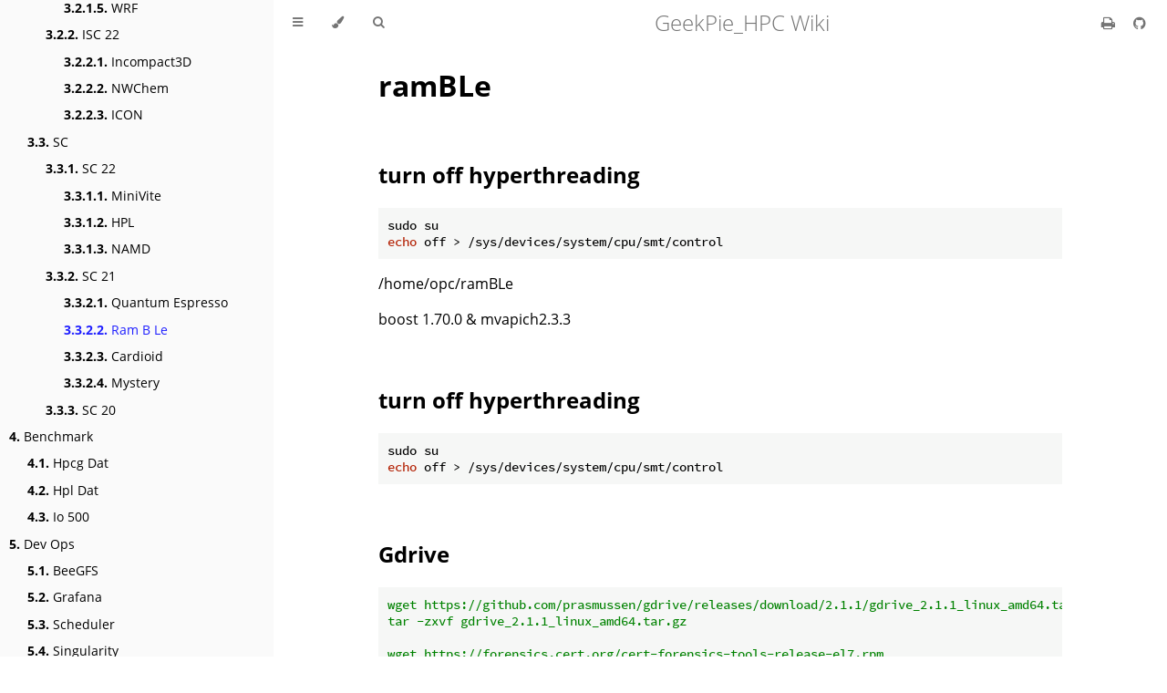

--- FILE ---
content_type: text/html; charset=utf-8
request_url: https://hpc.geekpie.club/wiki/Apps/SC/SC21/ramBLe.html
body_size: 4997
content:
<!DOCTYPE HTML>
<html lang="cn" class="sidebar-visible no-js light">
    <head>
        <!-- Book generated using mdBook -->
        <meta charset="UTF-8">
        <title>Ram B Le - GeekPie_HPC Wiki</title>


        <!-- Custom HTML head -->
        
        <meta name="description" content="">
        <meta name="viewport" content="width=device-width, initial-scale=1">
        <meta name="theme-color" content="#ffffff" />

        <link rel="icon" href="../../../favicon.svg">
        <link rel="shortcut icon" href="../../../favicon.png">
        <link rel="stylesheet" href="../../../css/variables.css">
        <link rel="stylesheet" href="../../../css/general.css">
        <link rel="stylesheet" href="../../../css/chrome.css">
        <link rel="stylesheet" href="../../../css/print.css" media="print">

        <!-- Fonts -->
        <link rel="stylesheet" href="../../../FontAwesome/css/font-awesome.css">
        <link rel="stylesheet" href="../../../fonts/fonts.css">

        <!-- Highlight.js Stylesheets -->
        <link rel="stylesheet" href="../../../highlight.css">
        <link rel="stylesheet" href="../../../tomorrow-night.css">
        <link rel="stylesheet" href="../../../ayu-highlight.css">

        <!-- Custom theme stylesheets -->

        <!-- MathJax -->
        <script async src="https://cdnjs.cloudflare.com/ajax/libs/mathjax/2.7.1/MathJax.js?config=TeX-AMS-MML_HTMLorMML"></script>
    </head>
    <body>
    <div id="body-container">
        <!-- Provide site root to javascript -->
        <script>
            var path_to_root = "../../../";
            var default_theme = window.matchMedia("(prefers-color-scheme: dark)").matches ? "navy" : "light";
        </script>

        <!-- Work around some values being stored in localStorage wrapped in quotes -->
        <script>
            try {
                var theme = localStorage.getItem('mdbook-theme');
                var sidebar = localStorage.getItem('mdbook-sidebar');

                if (theme.startsWith('"') && theme.endsWith('"')) {
                    localStorage.setItem('mdbook-theme', theme.slice(1, theme.length - 1));
                }

                if (sidebar.startsWith('"') && sidebar.endsWith('"')) {
                    localStorage.setItem('mdbook-sidebar', sidebar.slice(1, sidebar.length - 1));
                }
            } catch (e) { }
        </script>

        <!-- Set the theme before any content is loaded, prevents flash -->
        <script>
            var theme;
            try { theme = localStorage.getItem('mdbook-theme'); } catch(e) { }
            if (theme === null || theme === undefined) { theme = default_theme; }
            var html = document.querySelector('html');
            html.classList.remove('no-js')
            html.classList.remove('light')
            html.classList.add(theme);
            html.classList.add('js');
        </script>

        <!-- Hide / unhide sidebar before it is displayed -->
        <script>
            var html = document.querySelector('html');
            var sidebar = null;
            if (document.body.clientWidth >= 1080) {
                try { sidebar = localStorage.getItem('mdbook-sidebar'); } catch(e) { }
                sidebar = sidebar || 'visible';
            } else {
                sidebar = 'hidden';
            }
            html.classList.remove('sidebar-visible');
            html.classList.add("sidebar-" + sidebar);
        </script>

        <nav id="sidebar" class="sidebar" aria-label="Table of contents">
            <div class="sidebar-scrollbox">
                <ol class="chapter"><li class="chapter-item expanded "><a href="../../../index.html"><strong aria-hidden="true">1.</strong> Intro</a></li><li class="chapter-item expanded "><a href="../../../Algorithm/index.html"><strong aria-hidden="true">2.</strong> Algorithm</a></li><li><ol class="section"><li class="chapter-item expanded "><a href="../../../Algorithm/dgemm.html"><strong aria-hidden="true">2.1.</strong> dgemm</a></li><li class="chapter-item expanded "><a href="../../../Algorithm/fft.html"><strong aria-hidden="true">2.2.</strong> fft</a></li><li class="chapter-item expanded "><a href="../../../Algorithm/kmer.html"><strong aria-hidden="true">2.3.</strong> Kmer</a></li></ol></li><li class="chapter-item expanded "><a href="../../../Apps/index.html"><strong aria-hidden="true">3.</strong> Apps</a></li><li><ol class="section"><li class="chapter-item expanded "><a href="../../../Apps/ASC/index.html"><strong aria-hidden="true">3.1.</strong> ASC</a></li><li><ol class="section"><li class="chapter-item expanded "><a href="../../../Apps/ASC/asc-19/index.html"><strong aria-hidden="true">3.1.1.</strong> Asc 19</a></li><li><ol class="section"><li class="chapter-item expanded "><a href="../../../Apps/ASC/asc-19/cesm.html"><strong aria-hidden="true">3.1.1.1.</strong> Cesm</a></li></ol></li><li class="chapter-item expanded "><a href="../../../Apps/ASC/asc-20/index.html"><strong aria-hidden="true">3.1.2.</strong> Asc 20-21</a></li><li><ol class="section"><li class="chapter-item expanded "><a href="../../../Apps/ASC/asc-20/quest.html"><strong aria-hidden="true">3.1.2.1.</strong> Quest</a></li></ol></li><li class="chapter-item expanded "><a href="../../../Apps/ASC/asc-22/index.html"><strong aria-hidden="true">3.1.3.</strong> Asc 22</a></li><li><ol class="section"><li class="chapter-item expanded "><a href="../../../Apps/ASC/asc-22/yuan.html"><strong aria-hidden="true">3.1.3.1.</strong> yuan</a></li><li class="chapter-item expanded "><a href="../../../Apps/ASC/asc-22/DeepMD.html"><strong aria-hidden="true">3.1.3.2.</strong> DeepMD</a></li></ol></li></ol></li><li class="chapter-item expanded "><a href="../../../Apps/ISC/index.html"><strong aria-hidden="true">3.2.</strong> ISC</a></li><li><ol class="section"><li class="chapter-item expanded "><a href="../../../Apps/ISC/ISC-21/index.html"><strong aria-hidden="true">3.2.1.</strong> ISC 21</a></li><li><ol class="section"><li class="chapter-item expanded "><a href="../../../Apps/ISC/ISC-21/CodeChallenge.html"><strong aria-hidden="true">3.2.1.1.</strong> Code Challenge</a></li><li class="chapter-item expanded "><a href="../../../Apps/ISC/ISC-21/LAMMPS.html"><strong aria-hidden="true">3.2.1.2.</strong> LAMMPS</a></li><li class="chapter-item expanded "><a href="../../../Apps/ISC/ISC-21/GPAW.html"><strong aria-hidden="true">3.2.1.3.</strong> GPAW</a></li><li class="chapter-item expanded "><a href="../../../Apps/ISC/ISC-21/MHM2.html"><strong aria-hidden="true">3.2.1.4.</strong> MHM2</a></li><li class="chapter-item expanded "><a href="../../../Apps/ISC/ISC-21/WRF.html"><strong aria-hidden="true">3.2.1.5.</strong> WRF</a></li></ol></li><li class="chapter-item expanded "><a href="../../../Apps/ISC/ISC-22/index.html"><strong aria-hidden="true">3.2.2.</strong> ISC 22</a></li><li><ol class="section"><li class="chapter-item expanded "><a href="../../../Apps/ISC/ISC-22/Incompact3D.html"><strong aria-hidden="true">3.2.2.1.</strong> Incompact3D</a></li><li class="chapter-item expanded "><a href="../../../Apps/ISC/ISC-22/NWChem.html"><strong aria-hidden="true">3.2.2.2.</strong> NWChem</a></li><li class="chapter-item expanded "><a href="../../../Apps/ISC/ISC-22/ICON.html"><strong aria-hidden="true">3.2.2.3.</strong> ICON</a></li></ol></li></ol></li><li class="chapter-item expanded "><a href="../../../Apps/SC/index.html"><strong aria-hidden="true">3.3.</strong> SC</a></li><li><ol class="section"><li class="chapter-item expanded "><a href="../../../Apps/SC/IndySC22/index.html"><strong aria-hidden="true">3.3.1.</strong> SC 22</a></li><li><ol class="section"><li class="chapter-item expanded "><a href="../../../Apps/SC/IndySC22/MiniVite.html"><strong aria-hidden="true">3.3.1.1.</strong> MiniVite</a></li><li class="chapter-item expanded "><a href="../../../Apps/SC/IndySC22/HPL.html"><strong aria-hidden="true">3.3.1.2.</strong> HPL</a></li><li class="chapter-item expanded "><a href="../../../Apps/SC/IndySC22/NAMD.html"><strong aria-hidden="true">3.3.1.3.</strong> NAMD</a></li></ol></li><li class="chapter-item expanded "><a href="../../../Apps/SC/SC21/index.html"><strong aria-hidden="true">3.3.2.</strong> SC 21</a></li><li><ol class="section"><li class="chapter-item expanded "><a href="../../../Apps/SC/SC21/quantum-espresso.html"><strong aria-hidden="true">3.3.2.1.</strong> Quantum Espresso</a></li><li class="chapter-item expanded "><a href="../../../Apps/SC/SC21/ramBLe.html" class="active"><strong aria-hidden="true">3.3.2.2.</strong> Ram B Le</a></li><li class="chapter-item expanded "><a href="../../../Apps/SC/SC21/cardioid.html"><strong aria-hidden="true">3.3.2.3.</strong> Cardioid</a></li><li class="chapter-item expanded "><a href="../../../Apps/SC/SC21/Mystery.html"><strong aria-hidden="true">3.3.2.4.</strong> Mystery</a></li></ol></li><li class="chapter-item expanded "><a href="../../../Apps/SC/SC20.html"><strong aria-hidden="true">3.3.3.</strong> SC 20</a></li></ol></li></ol></li><li class="chapter-item expanded "><a href="../../../Benchmark/index.html"><strong aria-hidden="true">4.</strong> Benchmark</a></li><li><ol class="section"><li class="chapter-item expanded "><a href="../../../Benchmark/hpcg-dat.html"><strong aria-hidden="true">4.1.</strong> Hpcg Dat</a></li><li class="chapter-item expanded "><a href="../../../Benchmark/hpl-dat.html"><strong aria-hidden="true">4.2.</strong> Hpl Dat</a></li><li class="chapter-item expanded "><a href="../../../Benchmark/io500.html"><strong aria-hidden="true">4.3.</strong> Io 500</a></li></ol></li><li class="chapter-item expanded "><a href="../../../DevOps/index.html"><strong aria-hidden="true">5.</strong> Dev Ops</a></li><li><ol class="section"><li class="chapter-item expanded "><a href="../../../DevOps/beegfs.html"><strong aria-hidden="true">5.1.</strong> BeeGFS</a></li><li class="chapter-item expanded "><a href="../../../DevOps/Grafana.html"><strong aria-hidden="true">5.2.</strong> Grafana</a></li><li class="chapter-item expanded "><a href="../../../DevOps/Scheduler.html"><strong aria-hidden="true">5.3.</strong> Scheduler</a></li><li class="chapter-item expanded "><a href="../../../DevOps/Singularity.html"><strong aria-hidden="true">5.4.</strong> Singularity</a></li><li class="chapter-item expanded "><a href="../../../DevOps/kanidm.html"><strong aria-hidden="true">5.5.</strong> Kanidm</a></li><li class="chapter-item expanded "><a href="../../../DevOps/Oracle/index.html"><strong aria-hidden="true">5.6.</strong> Oracle</a></li><li><ol class="section"><li class="chapter-item expanded "><a href="../../../DevOps/Oracle/ansible.html"><strong aria-hidden="true">5.6.1.</strong> Ansible</a></li><li class="chapter-item expanded "><a href="../../../DevOps/Oracle/grafana.html"><strong aria-hidden="true">5.6.2.</strong> Grafana</a></li></ol></li><li class="chapter-item expanded "><a href="../../../DevOps/ISC/index.html"><strong aria-hidden="true">5.7.</strong> ISC</a></li><li><ol class="section"><li class="chapter-item expanded "><a href="../../../DevOps/ISC/NSCC.html"><strong aria-hidden="true">5.7.1.</strong> NSCC</a></li><li class="chapter-item expanded "><a href="../../../DevOps/ISC/Bridges.html"><strong aria-hidden="true">5.7.2.</strong> Bridges</a></li><li class="chapter-item expanded "><a href="../../../DevOps/ISC/Thor.html"><strong aria-hidden="true">5.7.3.</strong> Thor</a></li><li class="chapter-item expanded "><a href="../../../DevOps/ISC/Niagara.html"><strong aria-hidden="true">5.7.4.</strong> Niagara</a></li></ol></li><li class="chapter-item expanded "><a href="../../../DevOps/Azure/index.html"><strong aria-hidden="true">5.8.</strong> Azure</a></li><li><ol class="section"><li class="chapter-item expanded "><a href="../../../DevOps/Azure/cyclecloud.html"><strong aria-hidden="true">5.8.1.</strong> CycleCloud</a></li><li class="chapter-item expanded "><a href="../../../DevOps/Azure/check-list.html"><strong aria-hidden="true">5.8.2.</strong> Check List</a></li></ol></li><li class="chapter-item expanded "><a href="../../../DevOps/GeekPie/index.html"><strong aria-hidden="true">5.9.</strong> GeekPie</a></li><li><ol class="section"><li class="chapter-item expanded "><a href="../../../DevOps/GeekPie/hardware.html"><strong aria-hidden="true">5.9.1.</strong> Hardware</a></li><li class="chapter-item expanded "><a href="../../../DevOps/GeekPie/software.html"><strong aria-hidden="true">5.9.2.</strong> Software</a></li><li class="chapter-item expanded "><a href="../../../DevOps/GeekPie/tuning.html"><strong aria-hidden="true">5.9.3.</strong> Tuning</a></li><li class="chapter-item expanded "><a href="../../../DevOps/GeekPie/kernel.html"><strong aria-hidden="true">5.9.4.</strong> Kernel</a></li><li class="chapter-item expanded "><a href="../../../DevOps/GeekPie/systemd-nspawn.html"><strong aria-hidden="true">5.9.5.</strong> systemd-nspawn</a></li></ol></li><li class="chapter-item expanded "><a href="../../../devops/archived/index.html"><strong aria-hidden="true">5.10.</strong> Archived</a></li><li><ol class="section"><li class="chapter-item expanded "><a href="../../../devops/archived/cluster-setup.html"><strong aria-hidden="true">5.10.1.</strong> Cluster Setup</a></li><li class="chapter-item expanded "><a href="../../../devops/archived/environment-installation.html"><strong aria-hidden="true">5.10.2.</strong> Environment Installation</a></li><li class="chapter-item expanded "><a href="../../../devops/archived/environment-modules.html"><strong aria-hidden="true">5.10.3.</strong> Environment Modules</a></li><li class="chapter-item expanded "><a href="../../../devops/archived/it-support-machine.html"><strong aria-hidden="true">5.10.4.</strong> It-Support Machine</a></li><li class="chapter-item expanded "><a href="../../../devops/archived/bmc-reverse.html"><strong aria-hidden="true">5.10.5.</strong> BMC Reverse</a></li><li class="chapter-item expanded "><a href="../../../devops/archived/saltstack.html"><strong aria-hidden="true">5.10.6.</strong> Salt Stack</a></li><li class="chapter-item expanded "><a href="../../../devops/archived/ldap.html"><strong aria-hidden="true">5.10.7.</strong> LDAP</a></li></ol></li></ol></li><li class="chapter-item expanded "><a href="../../../Language/index.html"><strong aria-hidden="true">6.</strong> Language</a></li><li><ol class="section"><li class="chapter-item expanded "><a href="../../../Language/C++.html"><strong aria-hidden="true">6.1.</strong> C++</a></li><li class="chapter-item expanded "><a href="../../../Language/Chisel.html"><strong aria-hidden="true">6.2.</strong> Chisel</a></li><li class="chapter-item expanded "><a href="../../../Language/Fortran.html"><strong aria-hidden="true">6.3.</strong> Fortran</a></li><li class="chapter-item expanded "><a href="../../../Language/Go.html"><strong aria-hidden="true">6.4.</strong> Go</a></li><li class="chapter-item expanded "><a href="../../../Language/Rust.html"><strong aria-hidden="true">6.5.</strong> Rust</a></li></ol></li><li class="chapter-item expanded "><a href="../../../Libs/index.html"><strong aria-hidden="true">7.</strong> Libs</a></li><li><ol class="section"><li class="chapter-item expanded "><a href="../../../Libs/Svml.html"><strong aria-hidden="true">7.1.</strong> Svml</a></li><li class="chapter-item expanded "><a href="../../../Libs/NumaCTL.html"><strong aria-hidden="true">7.2.</strong> NumaCTL</a></li><li class="chapter-item expanded "><a href="../../../Libs/Boost.html"><strong aria-hidden="true">7.3.</strong> Boost</a></li></ol></li><li class="chapter-item expanded "><a href="../../../Profiling/index.html"><strong aria-hidden="true">8.</strong> Profiling</a></li><li><ol class="section"><li class="chapter-item expanded "><a href="../../../Profiling/ArmForge.html"><strong aria-hidden="true">8.1.</strong> Arm Forge</a></li><li class="chapter-item expanded "><a href="../../../Profiling/uProf.html"><strong aria-hidden="true">8.2.</strong> Uprof</a></li><li class="chapter-item expanded "><a href="../../../Profiling/Vtune.html"><strong aria-hidden="true">8.3.</strong> Vtune</a></li></ol></li><li class="chapter-item expanded "><a href="../../../Spack/handson.html"><strong aria-hidden="true">9.</strong> Spack</a></li><li><ol class="section"><li class="chapter-item expanded "><a href="../../../Spack/package.html"><strong aria-hidden="true">9.1.</strong> package</a></li><li class="chapter-item expanded "><a href="../../../Spack/handson.html"><strong aria-hidden="true">9.2.</strong> handson</a></li><li class="chapter-item expanded "><a href="../../../Spack/debug.html"><strong aria-hidden="true">9.3.</strong> debug</a></li></ol></li><li class="chapter-item expanded "><a href="../../../Architecture/index.html"><strong aria-hidden="true">10.</strong> Architecture</a></li><li><ol class="section"><li class="chapter-item expanded "><a href="../../../Architecture/MemoryModel.html"><strong aria-hidden="true">10.1.</strong> Memory Model</a></li><li class="chapter-item expanded "><a href="../../../Architecture/SVE.html"><strong aria-hidden="true">10.2.</strong> SVE</a></li></ol></li></ol>
            </div>
            <div id="sidebar-resize-handle" class="sidebar-resize-handle"></div>
        </nav>

        <div id="page-wrapper" class="page-wrapper">

            <div class="page">
                                <div id="menu-bar-hover-placeholder"></div>
                <div id="menu-bar" class="menu-bar sticky bordered">
                    <div class="left-buttons">
                        <button id="sidebar-toggle" class="icon-button" type="button" title="Toggle Table of Contents" aria-label="Toggle Table of Contents" aria-controls="sidebar">
                            <i class="fa fa-bars"></i>
                        </button>
                        <button id="theme-toggle" class="icon-button" type="button" title="Change theme" aria-label="Change theme" aria-haspopup="true" aria-expanded="false" aria-controls="theme-list">
                            <i class="fa fa-paint-brush"></i>
                        </button>
                        <ul id="theme-list" class="theme-popup" aria-label="Themes" role="menu">
                            <li role="none"><button role="menuitem" class="theme" id="light">Light</button></li>
                            <li role="none"><button role="menuitem" class="theme" id="rust">Rust</button></li>
                            <li role="none"><button role="menuitem" class="theme" id="coal">Coal</button></li>
                            <li role="none"><button role="menuitem" class="theme" id="navy">Navy</button></li>
                            <li role="none"><button role="menuitem" class="theme" id="ayu">Ayu</button></li>
                        </ul>
                        <button id="search-toggle" class="icon-button" type="button" title="Search. (Shortkey: s)" aria-label="Toggle Searchbar" aria-expanded="false" aria-keyshortcuts="S" aria-controls="searchbar">
                            <i class="fa fa-search"></i>
                        </button>
                    </div>

                    <h1 class="menu-title">GeekPie_HPC Wiki</h1>

                    <div class="right-buttons">
                        <a href="../../../print.html" title="Print this book" aria-label="Print this book">
                            <i id="print-button" class="fa fa-print"></i>
                        </a>
                        <a href="https://github.com/geekpiehpc/wiki" title="Git repository" aria-label="Git repository">
                            <i id="git-repository-button" class="fa fa-github"></i>
                        </a>

                    </div>
                </div>

                <div id="search-wrapper" class="hidden">
                    <form id="searchbar-outer" class="searchbar-outer">
                        <input type="search" id="searchbar" name="searchbar" placeholder="Search this book ..." aria-controls="searchresults-outer" aria-describedby="searchresults-header">
                    </form>
                    <div id="searchresults-outer" class="searchresults-outer hidden">
                        <div id="searchresults-header" class="searchresults-header"></div>
                        <ul id="searchresults">
                        </ul>
                    </div>
                </div>

                <!-- Apply ARIA attributes after the sidebar and the sidebar toggle button are added to the DOM -->
                <script>
                    document.getElementById('sidebar-toggle').setAttribute('aria-expanded', sidebar === 'visible');
                    document.getElementById('sidebar').setAttribute('aria-hidden', sidebar !== 'visible');
                    Array.from(document.querySelectorAll('#sidebar a')).forEach(function(link) {
                        link.setAttribute('tabIndex', sidebar === 'visible' ? 0 : -1);
                    });
                </script>

                <div id="content" class="content">
                    <main>
                        <h1 id="ramble"><a class="header" href="#ramble">ramBLe</a></h1>
<h2 id="turn-off-hyperthreading"><a class="header" href="#turn-off-hyperthreading">turn off hyperthreading</a></h2>
<pre><code class="language-Bash">sudo su
echo off &gt; /sys/devices/system/cpu/smt/control
</code></pre>
<p>/home/opc/ramBLe</p>
<p>boost 1.70.0 &amp; mvapich2.3.3</p>
<h2 id="turn-off-hyperthreading-1"><a class="header" href="#turn-off-hyperthreading-1">turn off hyperthreading</a></h2>
<pre><code class="language-Bash">sudo su
echo off &gt; /sys/devices/system/cpu/smt/control
</code></pre>
<h2 id="gdrive"><a class="header" href="#gdrive">Gdrive</a></h2>
<pre><code class="language-YAML">wget https://github.com/prasmussen/gdrive/releases/download/2.1.1/gdrive_2.1.1_linux_amd64.tar.gz
tar -zxvf gdrive_2.1.1_linux_amd64.tar.gz

wget https://forensics.cert.org/cert-forensics-tools-release-el7.rpm
sudo rpm -Uvh cert-forensics-tools-release*rpm
sudo yum --enablerepo=forensics install musl-libc -y

</code></pre>
<h2 id="init-env-values"><a class="header" href="#init-env-values">init env values</a></h2>
<pre><code class="language-Bash">export LD_LIBRARY_PATH=$LD_LIBRARY_PATH:/nfs/cluster/boost_1_70_0/stage/lib

source /home/opc/ramBLe/env.sh
</code></pre>
<h2 id="mpi"><a class="header" href="#mpi">mpi</a></h2>
<pre><code class="language-Bash">source /opt/hpcx-v2.8.1-gcc-MLNX_OFED_LINUX-5.2-2.2.0.0-redhat7.9-x86_64/hpcx-init.sh
hpcx_load

</code></pre>
<pre><code class="language-Bash">mpirun -np 4 --display-map --map-by node -x MXM_RDMA_PORTS=mlx5_0:1 -mca btl_openib_if_include mlx5_0:1 
</code></pre>
<h2 id="run"><a class="header" href="#run">run</a></h2>
<pre><code class="language-Bash">mpirun -np 144 --display-map --hostfile hostfiles  -x MXM_RDMA_PORTS=mlx5_0:1 -mca btl_openib_if_include mlx5_0:1  -x UCX_NET_DEVICES=mlx5_0:1  ./ramble -f test/coronary.csv -n 6 -m 1841 -d -o test/coronary.dot
</code></pre>
<pre><code class="language-Bash">[opc@inst-dahrf-splendid-walrus ramBLe]$ cat hostfiles
hpc-node-1 slots=36
hpc-node-2 slots=36
hpc-node-3 slots=36
hpc-node-4 slots=36
</code></pre>
<pre><code class="language-Bash">tab is $'\t'
</code></pre>
<h2 id="python-run-experinment"><a class="header" href="#python-run-experinment">python run experinment</a></h2>
<p>at <code>/nfs/cluster/ramBle_hpcg</code></p>
<pre><code class="language-Bash">python common/scripts/ramble_experiments.py \
-p 16 -r 1 -a gs -d /nfs/scratch/C1_discretized.tsv -s '\t' -v \
--results result\c1.csv
</code></pre>
<pre><code class="language-Bash">mpirun -np 144 --display-map --hostfile hostfiles  -x MXM_RDMA_PORTS=mlx5_0:1 -mca btl_openib_if_include mlx5_0:1  -x UCX_NET_DEVICES=mlx5_0:1  ./ramble -f /nfs/scratch/C1_discretized.tsv -m 29150 -n 5164  -s $'\t' -v -i -d -o test/c1.dot
</code></pre>
<pre><code class="language-Bash">mpirun -np 1 \
--display-map \
--hostfile hostfiles \
-x MXM_RDMA_PORTS=mlx5_0:1 \
-mca btl_openib_if_include mlx5_0:1 \
-x UCX_NET_DEVICES=mlx5_0:1 \
./ramble -f /nfs/scratch/C1_discretized.tsv -s $'\t' \
-n 29150 -m 5164 \
 -c -v -i -d -o test/c1_2.dot &gt;&gt; result/hp_1
</code></pre>
<pre><code class="language-Bash">mpirun -np 144 \
--hostfile hostfiles \
-x MXM_RDMA_PORTS=mlx5_0:1 \
-mca btl_openib_if_include mlx5_0:1 \
-x UCX_NET_DEVICES=mlx5_0:1 \
./ramble -f test/coronary.csv -s ',' -n 6 -m 1841 -d -o test/coronary.dot
</code></pre>
<h2 id="auto-run-script"><a class="header" href="#auto-run-script">Auto Run script</a></h2>
<p><a href="https://github.com/murez/SC21_SCripts/tree/main/ramBLe">murez/SC21_SCript/ramble</a></p>
<h2 id="gdrive-1"><a class="header" href="#gdrive-1">Gdrive</a></h2>
<pre><code class="language-Bash">gdrive download 1UdrvrUPBQRjQafeOn5gHENz9wCrOrX-F    # ramBLe_hpcx.tar.gz
gdrive download 1QmW1RF6mvnepQ3hawMNK46MoDRNq8YGx    # boost_1_70_0_compiled.tar.gz

</code></pre>
<h2 id="install"><a class="header" href="#install">Install</a></h2>
<h3 id="lib"><a class="header" href="#lib">Lib</a></h3>
<p><a href="../../../Libs/Boost.html">Boost</a></p>
<p>just add the code into <code>SConstruct</code> to tell <code>scons</code> where is the boost lib is.</p>
<pre><code class="language-python">libPaths.append(&quot;/opt/spack/opt/spack/linux-debian10-zen2/gcc-10.2.0/boost-1.70.0-m4ttgcfqixwe22z5kz7bpp7mbqdspdbg/lib&quot;)
cppPaths.append(&quot;/opt/spack/opt/spack/linux-debian10-zen2/gcc-10.2.0/boost-1.70.0-m4ttgcfqixwe22z5kz7bpp7mbqdspdbg/include&quot;)
</code></pre>

                    </main>

                    <nav class="nav-wrapper" aria-label="Page navigation">
                        <!-- Mobile navigation buttons -->
                            <a rel="prev" href="../../../Apps/SC/SC21/quantum-espresso.html" class="mobile-nav-chapters previous" title="Previous chapter" aria-label="Previous chapter" aria-keyshortcuts="Left">
                                <i class="fa fa-angle-left"></i>
                            </a>

                            <a rel="next" href="../../../Apps/SC/SC21/cardioid.html" class="mobile-nav-chapters next" title="Next chapter" aria-label="Next chapter" aria-keyshortcuts="Right">
                                <i class="fa fa-angle-right"></i>
                            </a>

                        <div style="clear: both"></div>
                    </nav>
                </div>
            </div>

            <nav class="nav-wide-wrapper" aria-label="Page navigation">
                    <a rel="prev" href="../../../Apps/SC/SC21/quantum-espresso.html" class="nav-chapters previous" title="Previous chapter" aria-label="Previous chapter" aria-keyshortcuts="Left">
                        <i class="fa fa-angle-left"></i>
                    </a>

                    <a rel="next" href="../../../Apps/SC/SC21/cardioid.html" class="nav-chapters next" title="Next chapter" aria-label="Next chapter" aria-keyshortcuts="Right">
                        <i class="fa fa-angle-right"></i>
                    </a>
            </nav>

        </div>




        <script>
            window.playground_copyable = true;
        </script>


        <script src="../../../elasticlunr.min.js"></script>
        <script src="../../../mark.min.js"></script>
        <script src="../../../searcher.js"></script>

        <script src="../../../clipboard.min.js"></script>
        <script src="../../../highlight.js"></script>
        <script src="../../../book.js"></script>

        <!-- Custom JS scripts -->


    </div>
    </body>
</html>
